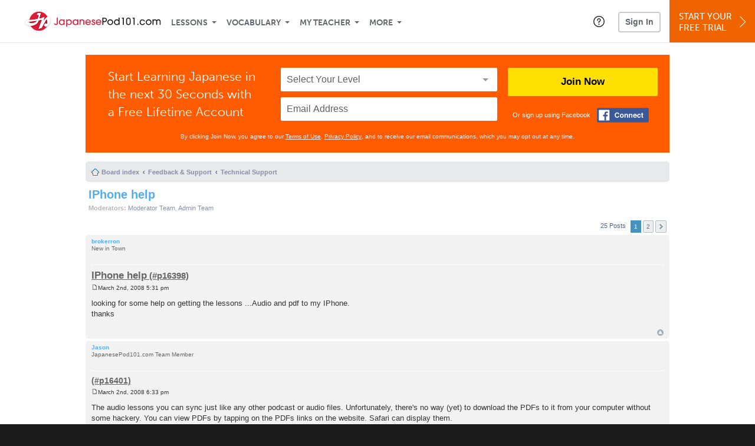

--- FILE ---
content_type: text/html; charset=UTF-8
request_url: https://www.japanesepod101.com/forum/viewtopic.php?p=16560
body_size: 15726
content:
<!DOCTYPE html>
<html lang="en" class="responsive-b" data-font-id="vha2lmb">
<head>
    <meta charset="utf-8">
<!-- Google Tag Manager -->
<script>    window.dataLayer = window.dataLayer || [];
    
(function(w,d,s,l,i){w[l]=w[l]||[];w[l].push({'gtm.start':
new Date().getTime(),event:'gtm.js'});var f=d.getElementsByTagName(s)[0],
j=d.createElement(s),dl=l!='dataLayer'?'&l='+l:'';j.async=true;j.src=
'https://www.googletagmanager.com/gtm.js?id='+i+dl;f.parentNode.insertBefore(j,f);
})(window,document,'script','dataLayer','GTM-TZWV3FR');
    </script>
<!-- End Google Tag Manager -->
    <title>Learn Japanese Forum - IPhone help</title>
            <meta name="viewport" content="width=device-width, initial-scale=1, maximum-scale=1">
        <meta name="title" content="Learn Japanese Forum - IPhone help" />
    <meta name="keywords" content="learn Japanese, study Japanese, speak Japanese, Japanese language, Japanese culture, read Japanese, write Japanese, Japan travel, Japanese podcasts" />
    <meta name="description" content="The fastest, easiest, and most fun way to learn Japanese and Japanese culture. Start speaking Japanese in minutes with audio and video lessons, audio dictionary, and learning community!" />
    <meta http-equiv="Content-Language" content="en">
            <meta name="apple-itunes-app" content="app-id=668386019"/>
    	<meta property="fb:app_id" content="3123482371">
	<meta property="og:title" content="Learn Japanese Forum - IPhone help">
	<meta property="og:image" content="https://cdn.innovativelanguage.com/sns/thumbnail/site/thumb_fb_japanese.png">
	<meta property="og:description" content="The fastest, easiest, and most fun way to learn Japanese and Japanese culture. Start speaking Japanese in minutes with audio and video lessons, audio dictionary, and learning community!">
	<meta property="og:site_name" content="JapanesePod101">
	<meta name="twitter:title" content="Learn Japanese Forum - IPhone help">
	<meta name="twitter:description" content="The fastest, easiest, and most fun way to learn Japanese and Japanese culture. Start speaking Japanese in minutes with audio and video lessons, audio dictionary, and learning community!">
	<meta name="twitter:image" content="https://cdn.innovativelanguage.com/sns/thumbnail/site/thumb_fb_japanese.png">
	<meta name="twitter:card" content="summary_large_image">
	<meta name="twitter:site" content="@JapanesePod101">
	<meta name="twitter:creator" content="@JapanesePod101">
    <link rel="SHORTCUT ICON" href="/static/images/japanesepod101/favicon.ico"/>
    <link rel="image_src" href="https://www.japanesepod101.com/static/images/japanesepod101/itunes_logo.jpg" />
    <link rel="stylesheet" href="https://use.typekit.net/vcc4rmc.css"/>
    <link rel="canonical" href="https://www.japanesepod101.com/forum/viewtopic.php?t=2724"/>    <script src="/static/js/jquery-1.12.4.min.js"></script>
    <script src="/static/js/jquery-migrate-1.4.1.min.js"></script>
    
<script type="text/javascript">
function trackEvent(args, isAsynchronous) {
  jQuery.ajax({
    type: 'POST',
    async: (isAsynchronous!=undefined)?(isAsynchronous):(true),
    url: '/event_tracking.php',
    data: jQuery.extend({
      member_id: '0', 
        category: '_trackEvent', 
        action: '', 
        opt_label: '', 
        opt_value: ''
    }, args),
    success: function(msg) { /* do nothing */ }
  });
}
</script>    <script type="text/javascript">
        window.IllFormbricks = null;
    </script>
<script src="/static/js/compiled/common.f4d04251693b1b925e57790448283db8.illv.min.js" type="text/javascript"></script>
<link href="/static/compass/css/common-2021/responsive.7c143d6fe9f043f4b225047750b265e3.illv.css" rel="Stylesheet" type="text/css"/>
<link href="/static/css/forum_ro/print.css" rel="Stylesheet" type="text/css"/>
<link href="/static/css/forum_ro/common.css" rel="Stylesheet" type="text/css"/>
<link href="/static/css/forum_ro/links.css" rel="Stylesheet" type="text/css"/>
<link href="/static/css/forum_ro/content.css" rel="Stylesheet" type="text/css"/>
<link href="/static/css/forum_ro/buttons.css" rel="Stylesheet" type="text/css"/>
<link href="/static/css/forum_ro/forms.css" rel="Stylesheet" type="text/css"/>
<link href="/static/css/forum_ro/colours.css" rel="Stylesheet" type="text/css"/>
<link href="/static/css/forum_ro/imageset.css" rel="Stylesheet" type="text/css"/>
<link href="/static/css/forum_ro/responsive.css" rel="Stylesheet" type="text/css"/>
<link href="/static/compass/css/pages/forum.d0cccf607461c32c9ad34cd137d33dc9.illv.css" rel="Stylesheet" type="text/css"/>
<link href="/static/compass/css/common-2021/japanesepod101.88f7ae3183593674f7adc5f5ebe5a7a6.illv.css" rel="Stylesheet" type="text/css"/>
    <script type="text/javascript">
        var li = false;
        var hb = false;
        var hp = false;
    </script>
    </head>
    <body class="responsive-b">
<a href="/honeypot-do-not-follow"
   rel="nofollow"
   style="display: none"
   aria-disabled="true"
   aria-hidden="true"
>Hallo, Pooh, you're just in time for a little smackerel of something</a>
    <span id="zendesk" data-zendesk-config="{&quot;language&quot;:&quot;japanese&quot;,&quot;color&quot;:&quot;#C8102E&quot;,&quot;site_url&quot;:&quot;japanesepod101.com&quot;,&quot;placeholders&quot;:{&quot;site-url&quot;:&quot;japanesepod101.com&quot;,&quot;site-name&quot;:&quot;JapanesePod101&quot;,&quot;language&quot;:&quot;Japanese&quot;,&quot;language-language&quot;:&quot;Japanese&quot;,&quot;language-your&quot;:&quot;Japanese&quot;,&quot;language-the&quot;:&quot;Japanese&quot;,&quot;language-a&quot;:&quot;Japanese&quot;,&quot;language-blank&quot;:&quot;Japanese&quot;,&quot;video-lgc1&quot;:&quot;\u003Cdiv class=\u0022embed-container\u0022\u003E\u003Ciframe src=\u0022\/\/www.youtube-nocookie.com\/embed\/IpoAN1JJd6Y\u0022 width=\u0022560\u0022 height=\u0022315\u0022 frameborder=\u00220\u0022 allowfullscreen=\u0022\u0022\u003E\u003C\/iframe\u003E\u003C\/div\u003E&quot;,&quot;video-lgc2&quot;:&quot;\u003Cdiv class=\u0022embed-container\u0022\u003E\u003Ciframe src=\u0022\/\/www.youtube-nocookie.com\/embed\/1MTwstOxh2U\u0022 width=\u0022560\u0022 height=\u0022315\u0022 frameborder=\u00220\u0022 allowfullscreen=\u0022\u0022\u003E\u003C\/iframe\u003E\u003C\/div\u003E&quot;}}"></span>
            <script src="https://static.zdassets.com/ekr/snippet.js?key=web_widget/innovativelanguage.zendesk.com" defer
                id="ze-snippet"></script>
        <script defer>
            window.zESettings = {
                answerBot: {
                    suppress: true
                }
            };
        </script>
            <script defer type="text/javascript" src="/static/js/dist/zendesk/zendesk.12a411b82d66488545273bbb65f934f2.illv.min.js"></script>
    <!-- Google Tag Manager (noscript) -->
<noscript><iframe src="https://www.googletagmanager.com/ns.html?id=GTM-TZWV3FR"
height="0" width="0" style="display:none;visibility:hidden"></iframe></noscript>
<!-- End Google Tag Manager (noscript) --><div id="fb-root"></div>
<script>(function(d, s, id) {
        var js, fjs = d.getElementsByTagName(s)[0];
        if (d.getElementById(id)) return;
        js = d.createElement(s); js.id = id;
        js.src = "//connect.facebook.net/en_US/sdk.js#xfbml=1&version=v2.3&appId=3123482371";
        fjs.parentNode.insertBefore(js, fjs);
    }(document, 'script', 'facebook-jssdk'));</script><div onclick="jQuery('.overlay_gray').hide();" class="overlay_gray" style="display: none;"></div>
<div onclick="jQuery('.overlay').hide();" onmouseover="jQuery('.overlay').hide();" class="overlay" style="display: none;"></div>
<div class="dashbar-a ">
    <div>
        <div class="dashbar-a__grid-top">
            <div class="dashbar-a__cell-a">
                <a class="dashbar-a__block--logo" tabindex="0" href="/">
                    <img src="/static/images/japanesepod101/header/japanesepod101-logo.svg" style="height: 40px;" alt="Home">
                </a>
            </div>
            <div class="dashbar-a__cell-b">                <span role="application">
                <div class="dashbar-a__block--nav-item js-dashbar-a-nav js-dashbar-a-block-lessons">
                    <a class="dashbar-a__nav-item dashbar-a__nav-item-dropdown js-dashbar-a-lessons js-dashbar-a-tabindex" aria-haspopup="true" aria-label="Lessons" tabindex="0">Lessons</a>
                    <div class="dashbar-a__block--dashbar dashbar-lessons js-dashbar-a-nav-item">
                            <div class="dashbar-a__grid">
                                <div class="dashbar-a__cell-e--3">
                                    <div>
                                        <span class="dashbar-a__nav-item--sub ill-ease-color"><a href="/lesson-library">Lesson Library</a></span>
                                        <span class="dashbar-a__nav-item--sub ill-ease-color"><a href="/newest-lessons">Newest Lessons</a></span>
                                        <span class="dashbar-a__nav-item--sub ill-ease-color">
                                                                                            <a href="/favorite-lessons">Favorite Lessons</a>
                                                                                    </span>
                                    </div>
                                </div>
                                <div class="dashbar-a__cell-e--4">
                                    <div>
                                        <div class="dashbar-a__label--next-lesson">Your Next Lesson</div>
                                        <div class="dashbar-a__separator"></div>
                                        <div>
                                            <div class="dashbar-a__cell-e--5">
                                                <img class="js-dashbar-lesson-img" src="https://cdn.innovativelanguage.com/japanesepod101/static/images/lessons/98/1344/1344_98.jpg" alt="">
                                            </div>
                                            <div class="dashbar-a__cell-e--6">
                                                <a  href="/lesson/absolute-beginner-1-say-hello-in-japanese-no-matter-what-the-time-of-day" class="js-dashbar-lesson-href js-dashbar-lesson-title dashbar-a__label--lesson-title ill-ease-color" aria-label="Lesson Title">Say Hello in Japanese No Matter What the Time of Day</a>
                                                <div  class="dashbar-a__label--season-title js-dashbar-season-title">Absolute Beginner Season 1</div>
                                                <div  class="dashbar-a__label--focus-statement js-dashbar-focus-statement">Learn how to greet someone both formally and informally </div>
                                                <div class="dashbar-a__label--add-new-path js-dashbar-add-new-path" style="display:none;">Congratulations! You've finished everything on your pathway.
                                                    <a href="/lesson-library">Add a new path?</a>
                                                </div>
                                                <div class="dashbar-a__button--study-now">
                                                    <a  class="r101-button--h40-r4 js-dashbar-lesson-href" href="/lesson/absolute-beginner-1-say-hello-in-japanese-no-matter-what-the-time-of-day">Study now</a>
                                                </div>
                                            </div>
                                        </div>
                                    </div>
                                </div>
                            </div>
                    </div>
                </div><div class="dashbar-a__block--nav-item js-dashbar-a-nav">
                    <a class="dashbar-a__nav-item dashbar-a__nav-item-dropdown js-dashbar-a-tabindex" aria-haspopup="true" aria-label="Vocabulary" tabindex="0">Vocabulary</a>
                    <div class="dashbar-a__block--dashbar js-dashbar-a-nav-item">
                            <div class="dashbar-a__grid">
                                <div class="dashbar-a__cell-e--1">
                                    <div>
                                        <span class="dashbar-a__nav-item--sub ill-ease-color">
                                                                                            <a href="/learningcenter/flashcards/flashcards">Flashcards</a>
                                                                                    </span>
                                        <span class="dashbar-a__nav-item--sub ill-ease-color"><a href="/japanese-vocabulary-lists">Vocabulary Lists<span class="dashbar-a__free">Free</span></a></span>
                                        <span class="dashbar-a__nav-item--sub ill-ease-color">
                                                                                            <a href="/learningcenter/account/wordbank">Word Bank</a>
                                                                                    </span>
                                                                                <span class="dashbar-a__nav-item--sub ill-ease-color"><a href="/japanese-phrases/">Word of the Day<span class="dashbar-a__free">Free</span></a></span>
                                                                            </div>
                                </div>
                                <div class="dashbar-a__cell-e--2">
                                    <div>
                                        <span class="dashbar-a__nav-item--sub ill-ease-color"><a href="/japanese-dictionary/">Japanese Dictionary<span class="dashbar-a__free">Free</span></a></span>
                                        <span class="dashbar-a__nav-item--sub ill-ease-color"><a href="/japanese-word-lists/?coreX=100">100 Most Common Words<span class="dashbar-a__free">Free</span></a></span>
                                        <span class="dashbar-a__nav-item--sub ill-ease-color">
                                                                                            <a href="/japanese-word-lists/?coreX=2000">2000 Most Common Words</a>
                                                                                    </span>
                                        <span class="dashbar-a__nav-item--sub ill-ease-color"><a href="/key-japanese-phrases/">Japanese Key Phrases<span class="dashbar-a__free">Free</span></a></span>
                                    </div>
                                </div>
                            </div>
                    </div>
                </div><div class="dashbar-a__block--nav-item js-dashbar-a-nav">
                    <a class="dashbar-a__nav-item dashbar-a__nav-item-dropdown js-dashbar-a-tabindex" aria-haspopup="true" aria-label="My Teacher" tabindex="0">My Teacher</a>
                    <div class="dashbar-a__block--dashbar js-dashbar-a-nav-item">
                            <div class="dashbar-a__grid my-teacher">
                                        <span class="dashbar-a__nav-item--sub ill-ease-color"><a href="/myteacher">My Teacher Messenger</a></span>
                                                                                                                            <span class="dashbar-a__nav-item--sub ill-ease-color">
                                                <a href="/live-private-classes" tabindex="-1">Live Private Classes</a>
                                            </span>
                                                                                                                            <span class="dashbar-a__nav-item--sub ill-ease-color">
                                                <a href="/live-group-classes" tabindex="-1">Live Group Classes</a>
                                            </span>
                                                                                                                                                        <span class="dashbar-a__nav-item--sub ill-ease-color"><a href="/myteacher">My Assessment Test</a></span>
                                <span class="dashbar-a__nav-item--sub ill-ease-color"><a href="/member/statistics.php" tabindex="-1">My Report</a></span>
                            </div>
                    </div>
                </div><div class="dashbar-a__block--nav-item js-dashbar-a-nav">
                    <a class="dashbar-a__nav-item dashbar-a__nav-item-dropdown js-dashbar-a-tabindex" aria-haspopup="true" aria-label="Extras" tabindex="0">More</a>
                    <div class="dashbar-a__block--dashbar dashbar-dots js-dashbar-a-nav-item">
                            <div class="dashbar-a__grid">
                                <div class="dashbar-a__cell-e--1">
                                    <div>
                                        <span class="dashbar-a__nav-item--sub ill-ease-color"><a href="/japanese-resources/">Japanese Resources</a></span>
                                        <span class="dashbar-a__nav-item--sub ill-ease-color"><a href="/app/">Mobile App</a></span>
                                                                                        <span class="dashbar-a__nav-item--sub ill-ease-color">
                                                                                                            <a href="/japanese-grammar/">Grammar Bank</a>
                                                                                                    </span>
                                                                                                                                                                    <span class="dashbar-a__nav-item--sub ill-ease-color">
                                                                                            <a href="/learningcenter/account/kanjibank">Kanji Bank</a>
                                                                                    </span>
                                        <span class="dashbar-a__nav-item--sub ill-ease-color">
                                                                                            <a href="/kanji-dictionary/">Kanji Dictionary</a>
                                                                                    </span>
                                                                            </div>
                                </div>
                                <div class="dashbar-a__cell-narrow">
                                    <div>
                                        <span class="dashbar-a__nav-item--sub ill-ease-color">
                                                                                            <a href="/learningcenter/account/notes">My Notes</a>
                                                                                    </span>
                                        <span class="dashbar-a__nav-item--sub ill-ease-color"><a href="/learningcenter/account/myfeed">My Feed</a></span>
                                                                                <span class="dashbar-a__nav-item--sub ill-ease-color"><a href="https://www.japanesepod101.com/blog">Blog</a></span>
                                                                                <span data-lang="japanese" class="dashbar-a__nav-item--sub ill-ease-color">
                                            <a href="https://support.innovativelanguage.com/hc/en-us?language=japanese">Help Center</a>
                                        </span>
                                    </div>
                                </div>
                            </div>
                    </div>
                </div></span>            </div>
                            <div class="dashbar-a__block--nav-item dashbar-a__block--nav-item-help-center dashbar-a__block--nav-item-help-center-r0">
                    <div class="r101-help-center-button__wrapper">
    <a class="r101-help-center-button__link js-show-zendesk-sidebar" tabindex="0" role="button">
        <span class="r101-help-center-button__icon"></span>
    </a>
</div>
                </div>
            
            <div class="dashbar-a__cell-c">
                                    <button class="dashbar-a__block--sign-in-button r101-sign-in--a__button r101-sign-in--a__button--dashboard js-show-sign-in-form" aria-expanded="false" aria-haspopup="true">Sign In</button>
                    <script type="text/template" class="js-login-modal-template" data-captcha="1">
    <div class="js-sign-in--a__form">
    <div class="r101-sign-in--a__wrapper r101-sign-in--a__modal">
        <div class="r101-sign-in--a__modal-dialog">
            <div class="r101-sign-in--a__modal-top">
                <div class="r101-sign-in--a__modal-image japanesepod101"></div>
                <button type="button" aria-label="Close" class="r101-sign-in--a__modal-close js-sign-in--a__modal-close"></button>
            </div>
            <div class="r101-sign-in--a__modal-content">
                <div class="r101-sign-in--a__block js-sign-in--a__block-sign-in show">
                    <div class="r101-sign-in--a__block-title">Sign In</div>
                                            <div class="r101-sign-in--a__third-party-box">
                                                            <a href="/?ill_google_connect=1&signup_source=viewtopic.php_google" class="r101-sign-in--a__google-button" title="Sign In With Google">
                                    <span class="r101-sign-in--a__google-icon"></span>
                                    <span class="r101-sign-in--a__google-text">Continue with Google</span>
                                </a>
                                                                                                                    <a href="/?ill_facebook_connect=1&signup_source=viewtopic.php_facebook" class="r101-sign-in--a__facebook-button" title="Sign In With Facebook">
                                    <span class="r101-sign-in--a__facebook-icon"></span>
                                    <span class="r101-sign-in--a__facebook-text">Continue with Facebook</span>
                                </a>
                                                        <span class="r101-sign-in--a__divider"></span>
                        </div>
                                        <div class="r101-sign-in--a__block-error js-sign-in--a__sign-in-error-block hide">
                        <div class="r101-sign-in--a__block-error-title">Login Attempt Unsuccessful</div>
                        <div class="js-sign-in--a__sign-in-error-content"></div>
                    </div>
                    <form class="r101-sign-in--a__form js-sign-in-form"
                          method="post"
                          action="/sign-in?amember_redirect_url=%2Fforum%2Fviewtopic.php%3Fp%3D16560"
                                                    name="signin">
                        <input type="hidden" name="is_modal" value="1" />
                        <input type="hidden" name="timezoneName" value="">
                        <div class="r101-sign-in--a__form-item">
                            <label for="r101-sign-in-login" class="r101-sign-in--a__form-label">Username or Email Address</label>
                            <input class="r101-sign-in--a__form-input js-sign-in-email-input" type="text" name="amember_login" value="" autocapitalize="off" id="r101-sign-in-login" placeholder="Enter your Username or Email Address" autocomplete="username">
                            <p class="r101-sign-in--a__form-error-field" role="alert">This field is required</p>
                        </div>
                        <div class="r101-sign-in--a__form-item r101-sign-in--a__form-item-password">
                            <label for="r101-sign-in-password" class="r101-sign-in--a__form-label">Password</label>
                            <input class="r101-sign-in--a__form-input js-sign-in-password-input" type="password" name="amember_pass" value="" id="r101-sign-in-password" placeholder="Enter your password" autocomplete="current-password">
                            <button class="r101-sign-in--a__form-show js-toggle-password-visibility" type="button" aria-label="Show password" aria-pressed="false"></button>
                            <p class="r101-sign-in--a__form-error-field" role="alert">This field is required</p>
                        </div>
                        <div class="r101-sign-in--a__form-action">
                            <div class="r101-sign-in--a__form-checkbox-wrap">
                                <input type="checkbox" name="remember_login" id="r101-sign-in-remember-me" value="Y"><label for="r101-sign-in-remember-me">Remember me</label>
                            </div>
                            <div class="r101-sign-in--a__form-btn-wrap">
                                <div class="js-sign-in-context-recaptcha"></div>
                                <button class="r101-sign-in--a__form-btn js-ln-sign-in-button" type="submit" disabled>Sign In</button>
                                <button class="r101-sign-in--a__form-link js-show-reset-password-form" type="button">Reset Password</button>
                            </div>
                            <div class="r101-sign-in--a__form-sign-up">
                                <span>Don’t have an account? </span>
                                <button class="r101-sign-in--a__form-link js-show-sign-up-form" type="button"> Sign Up</button>
                            </div>
                        </div>
                    </form>
                </div>
                <div class="r101-sign-in--a__block r101-sign-in--a__block--reset js-sign-in--a__block-reset hide">
                    <div class="r101-sign-in--a__block-title">Reset Password</div>
                    <div class="r101-sign-in--a__block-text">Need to reset your password? No problem! Enter the email address you used to sign up with and we'll email you a password reset link.</div>
                    <form name="sendpass"
                          class="r101-sign-in--a__form js-reset-password-form"
                          method="post"
                          data-sitekey="6LfWff8UAAAAAKxlErR5YZwotldpj1hwO7KkZ-Lg"                          action="/reset-password?amember_redirect_url=%2Fforum%2Fviewtopic.php%3Fp%3D16560">
                        <input type="hidden" name="is_modal" value="1" />
                        <div class="r101-sign-in--a__form-item">
                            <label for="r101-sign-in-rp-email" class="r101-sign-in--a__form-label">Email Address</label>
                            <input type="email" class="r101-sign-in--a__form-input js-reset-password-input" name="login" id="r101-sign-in-rp-email" value="" aria-required="true" placeholder="Enter your email address">
                            <p class="r101-sign-in--a__form-error-field" role="alert">Please enter a valid email address</p>
                        </div>
                        <div class="r101-sign-in--a__form-action">
                            <div class="r101-sign-in--a__form-btn-wrap">
                                <div class="js-reset-password-context-recaptcha"></div>
                                <button class="r101-sign-in--a__form-btn js-reset-password-button" type="submit" disabled>Reset My Password</button>
                                <button class="r101-sign-in--a__form-link js-show-sign-in-form" type="button">Go To Sign In</button>
                            </div>
                        </div>
                    </form>
                </div>
                <div class="r101-sign-in--a__block r101-sign-in--a__block--sign-up js-sign-in--a__block-sign-up hide">
                    <div class="r101-sign-in--a__block-title">Get Started</div>
                    <div class="r101-sign-in--a__block-text">Sign up using your preferred method to start speaking Japanese in minutes</div>
                    <div class="r101-sign-in--a__third-party-box">
                                                    <a href="/?ill_google_connect=1&signup_source=viewtopic.php_google" class="r101-sign-in--a__google-button" title="Sign Up With Google">
                                <span class="r101-sign-in--a__google-icon"></span>
                                <span class="r101-sign-in--a__google-text">Sign up with Google</span>
                            </a>
                                                                        <a href="/?ill_facebook_connect=1&signup_source=viewtopic.php_facebook" class="r101-sign-in--a__facebook-button" title="Sign Up With Facebook">
                            <span class="r101-sign-in--a__facebook-icon"></span>
                            <span class="r101-sign-in--a__facebook-text">Sign up with Facebook</span>
                        </a>
                        <span class="r101-sign-in--a__divider"></span>
                    </div>
                    <form class="r101-sign-in--a__form js-sign-up-form"
                          name="signup"
                          method="post"
                          data-sitekey="6LfWff8UAAAAAKxlErR5YZwotldpj1hwO7KkZ-Lg"                          action="/?validate=true"
                    >
                        <input type="hidden" name="clickpath" value="|/forum/viewtopic.php?p=16560">
                        <input type="hidden" name="controlgroup" value="">
                        <input type="hidden" name="price_group" value="">
                        <input type="hidden" name="paysys_id" value="free">
                        <input type="hidden" name="do_payment" value="1">
                        <input type="hidden" name="signup_source" value="viewtopic.php">
                        <input type="hidden" name="login" value="_" maxlength="15">
                        <input type="hidden" name="signup_level_selected" value="">
                        <input type="hidden" name="signup_form" value="signup_home" />
                        <input type="hidden" name="amember_redirect_url" value="/forum/viewtopic.php?p=16560" />
                        <div class="r101-sign-in--a__block-error js-sign-up-error hide"></div>
                        <div class="r101-sign-in--a__form-item js-sign-up-email-item">
                            <label for="sign-up-email" class="r101-sign-in--a__form-label">Email Address</label>
                            <input type="email"
                                   name="email"
                                   id="sign-up-email"
                                   placeholder="Enter your email address"
                                   title="Enter your email address"
                                   class="r101-sign-in--a__form-input js-sign-up-email"
                                   value=""
                            >
                            <p class="r101-sign-in--a__form-error-field js-sign-up-email-error"></p>
                            <p class="r101-sign-in--a__form-error-field-gmail js-sign-up-email-error-gmail">
                                <b>Gmail users:</b> After signing up, check your spam folder for the activation email. <span class="js-sign-up-email-error-gmail-date"></span>
                            </p>
                        </div>
                        <div class="r101-sign-in--a__form-action">
                            <div class="r101-sign-in--a__form-btn-wrap">
                                <div class="js-sign-up-context-recaptcha"></div>
                                <button type="submit" class="r101-sign-in--a__form-btn js-sign-up-submit" disabled>Sign up with Email</button>
                            </div>
                            <div class="r101-sign-in--a__form-terms">
                                By continuing, you agree to our
                                <a href="#terms_of_use" class="r101-sign-in--a__form-link-terms js-terms-link">Terms of Use</a>,
                                <a href="#privacy_policy" class="r101-sign-in--a__form-link-terms js-privacy-link">Privacy Policy</a>,
                                and to receive our email communications, which you may opt out at any time.
                            </div>
                            <div class="r101-sign-in--a__form-sign-up">
                                <span>Already have an account? </span>
                                <button class="r101-sign-in--a__form-link js-show-sign-in-form" type="button"> Sign In</button>
                            </div>
                        </div>
                    </form>
                </div>
            </div>
        </div>
    </div>
</div>
</script>
                            </div>
                            <div class="dashbar-a__cell-d">
                    <div class="dashbar-a__block--free-trial">
                                                    <a href="/" class="dashbar-a__free-trial" aria-haspopup="false" tabindex="0">Start Your<br/>Free Trial<i class="dashbar-a__arrow--sign-up"></i></a>
                                            </div>
                </div>
                    </div>
    </div>
</div>


<div
    id="lockout_modal_container"
    data-language="Japanese"
    data-user="{&quot;guessedPremiumLevel&quot;:false,&quot;guessedBasicLevel&quot;:false,&quot;subscriptionBelowPremium&quot;:false}"
    data-signup-email-form-info="{&quot;signup_path&quot;:&quot;\/?validate=true&quot;,&quot;facebookLink&quot;:&quot;\/?ill_facebook_connect=1&quot;,&quot;googleLink&quot;:&quot;\/?ill_google_connect=1&quot;,&quot;clickpath&quot;:&quot;|\/forum\/viewtopic.php?p=16560&quot;,&quot;price_group&quot;:null,&quot;signup_source&quot;:&quot;lockout_modal&quot;,&quot;signup_level_selected&quot;:null,&quot;sitekey&quot;:&quot;6LfWff8UAAAAAKxlErR5YZwotldpj1hwO7KkZ-Lg&quot;,&quot;redirectUrl&quot;:&quot;?amember_redirect_url=%2Fforum%2Fviewtopic.php%3Fp%3D16560&quot;}"
></div>
<link rel="stylesheet" href="/static/compiled/lockout_modal/esbuild/client.LNQFGIQN.css" media="print" onload="this.media='all'"><script src="/static/compiled/lockout_modal/esbuild/client.QWV3H2PK.js" defer></script>
<div class="dashbar-r__header">
    <button class="dashbar-r__header--menu-button js-dashbar_r-open-menu" aria-label="Menu" aria-expanded="false" aria-haspopup="true" tabindex="0"></button>
    <div class="dashbar-r__header-logo">
        <a class="dashbar-r__header-logo--a" href="/" aria-label="Home">
            <img src="/static/images/japanesepod101/header/japanesepod101-logo.svg" role="img" class="dashbar-r__header-logo--img" alt="Home">
        </a>
    </div>
</div>

<div class="dashbar-r js-dashbar_r-wrap" lang="en">
    <div class="dashbar-r__overlay js-dashbar_r-overlay" aria-label="Close Menu" aria-expanded="true">
        <button class="dashbar-r__overlay--menu-button" aria-label="Close Menu"></button>
    </div>
    <div class="dashbar-r__menu js-dashbar_r-menu" role="navigation">
                    <div class="dashbar-r__profile">
                <div class="dashbar-r__profile-color japanese"></div>
                <button class="dashbard-r__profile--a dashbard-r__profile--a__left js-show-sign-in-form" aria-expanded="false" aria-haspopup="true">
                    <img src="/static/images/my_activity/icn_activity_user_placeholder.png" alt="" class="dashbard-r__profile-image">
                    <span class="dashboard-r__profile-info">
                        <span class="dashboard-r__profile-name">Welcome!</span>
                        <span class="dashboard-r__profile-link">Sign In</span>
                    </span>
                </button>
            </div>
            <div class="dashbar-r__fla">
                <a href="/" title="Start Your Free Trial" class="dashbar-r__fla--a" aria-label="Start Your Free Trial">
                    <img role="presentation" alt="Start Your Free Trial" src="/static/compass/images/ui/dashbar-r/icn_freeTrial.svg" class="dashbar-r__fla-image">
                    <span class="dashbar-r__fla-text">Start Your Free Trial</span>
                    <span class="dashbar-r__fla-arrow">&nbsp;</span>
                </a>
            </div>
                            <div class="dashbar-r__menu-slider js-dashbar_r-menu-slider">
            <div class="dashbar-r__level-a js-dashbar_r-level-a">
                                <button class="dashbar-r__item--branch js-dahbar_r-branch" data-branch="lessons" aria-label="Lessons Submenu">Lessons</button>
                <button class="dashbar-r__item--branch js-dahbar_r-branch" data-branch="vocabulary" aria-label="Vocabulary Submenu">Vocabulary</button>
                <button class="dashbar-r__item--branch js-dahbar_r-branch" data-branch="myteacher" aria-label="My Teacher Submenu">My Teacher</button>
                <button class="dashbar-r__item--branch js-dahbar_r-branch" data-branch="more" aria-label="Extras Submenu">More</button>
                                    <button class="dashbar-r__item--leaf-shaded js-show-sign-in-form" aria-expanded="false" aria-haspopup="true">Sign in</button>
                            </div>
            <div class="dashbar-r__level-b">
                <div class="dashbar-r__branch js-dashbar_r-branch-lessons">
                    <button class="dashbar-r__item--back js-dashbar_r-close-branch" aria-label="Leave Lessons Submenu">Lessons</button>
                    <a href="/lesson-library" class=" dashbar-r__item--leaf-b" aria-label="Lesson Library">Lesson Library</a>
                    <a href="/newest-lessons" class="dashbar-r__item--leaf-b" aria-label="Newest Lessons">Newest Lessons</a>
                                            <a href="/favorite-lessons" class="dashbar-r__item--leaf-b" aria-label="Favorite Lessons">Favorite Lessons</a>
                                    </div>
                <div class="dashbar-r__branch js-dashbar_r-branch-vocabulary">
                    <button class="dashbar-r__item--back js-dashbar_r-close-branch" aria-label="Leave Vocabulary Submenu">Vocabulary</button>
                                            <a href="/learningcenter/flashcards/flashcards" class="dashbar-r__item--leaf-b" aria-label="Flashcards">Flashcards</a>
                                        <a href="/japanese-vocabulary-lists/" class="dashbar-r__item--leaf-b" aria-label="Vocabulary Lists">Vocabulary Lists</a>
                                            <a href="/learningcenter/account/wordbank" class="dashbar-r__item--leaf-b" aria-label="wordbank">Word Bank</a>
                                                                <a href="/japanese-phrases/" class="dashbar-r__item--leaf-b" aria-label="Word of the Day">Word of the Day</a>
                                        <a href="/japanese-dictionary/" class="dashbar-r__item--leaf-b" aria-label="Japanese Dictionary">Japanese Dictionary</a>
                    <a href="/japanese-word-lists/?coreX=100" class="dashbar-r__item--leaf-b" aria-label="100 Most Common Words">100 Most Common Words</a>
                                            <a href="/japanese-word-lists/?coreX=2000" class="dashbar-r__item--leaf-b" aria-label="2000 Most Common Words">2000 Most Common Words</a>
                                        <a href="/key-japanese-phrases/" class="dashbar-r__item--leaf-b" aria-label="Japanese Key Phrases">Japanese Key Phrases</a>
                </div>
                <div class="dashbar-r__branch js-dashbar_r-branch-myteacher">
                    <button class="dashbar-r__item--back js-dashbar_r-close-branch" aria-label="Leave My Teacher Submenu">My Teacher</button>
                    <a href="/myteacher" class="dashbar-r__item--leaf-b" aria-label="My Teacher Messenger">My Teacher Messenger</a>
                                                                <a href="/live-private-classes" class="dashbar-r__item--leaf-b" aria-label="Live Private Classes"><span>Live Private Classes</span>
                                                                <a href="/live-group-classes" class="dashbar-r__item--leaf-b" aria-label="Live Group Classes"><span>Live Group Classes</span>
                                                                                <a href="/myteacher" class="dashbar-r__item--leaf-b" aria-label="My Assessment Test">My Assessment Test</a>
                    <a href="/member/statistics.php" class="dashbar-r__item--leaf-b" aria-label="My Report">My Report</a>
                </div>
                <div class="dashbar-r__branch js-dashbar_r-branch-more">
                    <button class="dashbar-r__item--back js-dashbar_r-close-branch" aria-label="Leave Extras Submenu">More</button>
                    <a href="/japanese-resources/" class="dashbar-r__item--leaf-b" aria-label="Japanese Resources">Japanese Resources</a>
                    <a href="/app/" class="dashbar-r__item--leaf-b" aria-label="Mobile Apps">Mobile App</a>
                                                                        <a href="/japanese-grammar/" class="dashbar-r__item--leaf-b" aria-label="Grammar Bank">Grammar Bank</a>
                                                                                                <a href="/learningcenter/account/kanjibank" class="dashbar-r__item--leaf-b" aria-label="Kanji Bank">Kanji Bank</a>
                            <a href="/kanji-dictionary/" class="dashbar-r__item--leaf-b" aria-label="Kanji Dictionary">Kanji Dictionary</a>
                                                                                        <a href="/learningcenter/account/notes" class="dashbar-r__item--leaf-b" aria-label="My Notes">My Notes</a>
                                        <a href="/learningcenter/account/myfeed" class="dashbar-r__item--leaf-b" aria-label="My Feed">My Feed</a>
                                            <a href="https://www.japanesepod101.com/blog" class="dashbar-r__item--leaf-b" aria-label="Blog">Blog</a>
                                        <a href="https://support.innovativelanguage.com/hc/en-us?language=japanese" class="dashbar-r__item--leaf-b" aria-label="Help Center">Help Center</a>
                </div>
            </div>
        </div>
    </div>
</div>
<div class="r101-wrapper--white forum-page-wrapper">
    <div class="r101-container--980">
    <div id="wrap">
<div class="r101-fla--a js-fla">
    <form name="signup" method="post" action="/?validate=true">
        <div class="r101-fla--a__grid">
            <div class="r101-fla--a__cell--g">
                <p>Start Learning Japanese in the next 30 Seconds with<br/> a Free Lifetime Account</p>
            </div>
            <div class="r101-fla--a__cell--h">
                <div class="r101-fla__select">
                    <select name="signup_level_selected" required>
                        <option value="" disabled selected>Select Your Level</option>
                        <option value="Absolute Beginner">Absolute Beginner</option>
                        <option value="Beginner">Beginner</option>
                        <option value="Intermediate">Intermediate</option>
                        <option value="Upper Intermediate">Upper Intermediate</option>
                        <option value="Advanced">Advanced</option>
                    </select>
                </div>
                <input type="email" name="email" required placeholder="Email Address" value="">
            </div>
            <div class="r101-fla--a__cell--i">
                <button type="submit">Join Now</button>
                <div class="r101-fla--a__grid">
                    <div class="r101-fla--a__cell--j">
                        <span>Or sign up using Facebook</span>
                    </div>
                    <div class="r101-fla--a__cell--k">
                        <a href="/?ill_facebook_connect=1&amp;signup_source=forum" class="r101-fla--a__fb" aria-label="Connect with Facebook"></a>
                    </div>
                </div>
            </div>
            <div class="r101-fla--a__consent">By clicking Join Now, you agree to our
                <a rel="nofollow" href="#terms_of_use" class="js-terms-link">Terms of Use</a>,
                <a rel="nofollow" href="#privacy_policy" class="js-privacy-link">Privacy Policy</a>,
                and to receive our email communications, which you may opt out at any time.</div>
        </div>
        <input type="hidden" name="clickpath" value="|/forum/viewtopic.php?p=16560" />
        <input type="hidden" name="price_group" value="" />
        <input type="hidden" name="product_id" value="1" />
        <input type="hidden" name="pasys_id" value="free" />
        <input type="hidden" name="controlgroup" value="" />
        <input type="hidden" name="do_payment" value="1" />
        <input type="hidden" name="signup_source" value="forum" />
        <input type="hidden" name="signup_form" value="fla_a" />
    </form>
</div>
	<a id="top" class="anchor" accesskey="t"></a>
	<div id="page-header">
		<div class="headerbar">			<div class="inner">
                <div id="site-description">
                    <a id="logo" class="logo" href="/forum/index.php" title="Index page"><span class="imageset site_logo"></span></a>
                    <h1>Learn Japanese - JapanesePod101.com</h1>
                    <p></p>
                    <p class="skiplink"><a href="#start_here">Skip to content</a></p>
                </div>
			</div>
		</div>
        <div class="navbar" role="navigation">
            <div class="inner">
                <ul id="nav-breadcrumbs" class="linklist" role="menubar">
                    <li class="small-icon icon-home breadcrumbs">
                        <span class="crumb"><a href="/forum" accesskey="h" data-navbar-reference="index">Board index</a></span>
                                                <span class="crumb"><a href="/forum/viewforum.php?f=30" data-forum-id="30">Feedback & Support</a></span>
                                                <span class="crumb"><a href="/forum/viewforum.php?f=5" data-forum-id="5">Technical Support</a></span>
                                            </li>
                </ul>
            </div>
        </div>
	</div>
	<a id="start_here" class="anchor"></a>
	<div id="page-body">
<h2 class="topic-title"><a href="/forum/viewtopic.php?f=5&amp;t=2724">IPhone help</a></h2>
<div class="hidden">Can't get the new lesson to play? Having troubles downloading the supplemental material? Post your technical questions here, and we'll help you out.<br /></div>
<p>
	<span class="moderator"><strong>Moderators:</strong> <span style="color: #888FA4;">Moderator Team</span>, <span style="color: #888FA4;">Admin Team</span></span>
</p>

<div class="action-bar top">
			<div class="pagination">
            25 Posts			<ul class="pages">
		<li class="active"><span class="active">1</span></li>
			<li><a href="/forum/viewtopic.php?f=5&amp;t=2724&amp;start=15" role="button">2</a></li>
			<li class="next"><a href="/forum/viewtopic.php?f=5&amp;t=2724&amp;start=15" rel="next" role="button">Next</a></li>
	</ul>
		</div>
	</div>


    
	<div id="p16398" class="post has-profile bg2>">
		<div class="inner">

		<dl class="postprofile" id="profile16398">
			<dt class="has-profile-rank no-avatar">
				<div class="avatar-container">
				</div>
				<strong><span class="username" style="color: #55ACED;">brokerron</span></strong>
			</dt>

			<dd class="profile-rank">New in Town</dd>
		<dd class="profile-posts"><strong>Posts:</strong> 2</dd>		<dd class="profile-joined"><strong>Joined:</strong> October 19th, 2007 10:24 am</dd>
		</dl>

		<div class="postbody">

			<div id="post_content16398">

			<h3 class="first"><a href="#p16398">IPhone help</a></h3>

			<p class="author"><a href="/forum/viewtopic.php?p=16398#p16398"><span class="imageset icon_post_target" title="Post">Post</span></a><span class="responsive-hide">by <strong><span class="username" style="color: #55ACED;">brokerron</span></strong> &raquo; </span>March 2nd, 2008 5:31 pm </p>

			<div class="content">looking for some help on getting the lessons ...Audio and  pdf  to my IPhone.
<br />thanks</div>

			
			
			</div>

		</div>

		<div class="back2top"><a href="#wrap" class="top" title="Top">Top</a></div>

		</div>
	</div>
    	<hr class="divider" />
    
	<div id="p16401" class="post has-profile bg1>">
		<div class="inner">

		<dl class="postprofile" id="profile16401">
			<dt class="has-profile-rank no-avatar">
				<div class="avatar-container">
				</div>
				<strong><span class="username" style="color: #55ACED;">Jason</span></strong>
			</dt>

			<dd class="profile-rank">JapanesePod101.com Team Member</dd>
		<dd class="profile-posts"><strong>Posts:</strong> 969</dd>		<dd class="profile-joined"><strong>Joined:</strong> April 22nd, 2006 1:38 pm</dd>
		</dl>

		<div class="postbody">

			<div id="post_content16401">

			<h3 ><a href="#p16401"></a></h3>

			<p class="author"><a href="/forum/viewtopic.php?p=16401#p16401"><span class="imageset icon_post_target" title="Post">Post</span></a><span class="responsive-hide">by <strong><span class="username" style="color: #55ACED;">Jason</span></strong> &raquo; </span>March 2nd, 2008 6:33 pm </p>

			<div class="content">The audio lessons you can sync just like any other podcast or audio files. Unfortunately, there's no way (yet) to download the PDFs to it from your computer without some hackery. You can view PDFs by tapping on the PDFs links on the website. Safari can display them.</div>

			
			<div id="sig16401" class="signature">Jason
<br />Manager of Mobile &amp; Mac Applications</div>
			</div>

		</div>

		<div class="back2top"><a href="#wrap" class="top" title="Top">Top</a></div>

		</div>
	</div>
    	<hr class="divider" />
        <div class="r101-forum-banner">
        <div class="coded-site-banner part6">
    <a href="https://www.japanesepod101.com/challenge?src=banner" target="_blank" class="js-banner-click-handler coded-site-banner-desktop" >
        <div class="coded-site-banner-desktop__offer-container">
            <div class="coded-site-banner-desktop__text-offer">
                GET
                <span class="coded-site-banner-desktop__text-percent">45%</span>
                OFF
            </div>
                            <div class="coded-site-banner-desktop__plan-container">
                    <div class="coded-site-banner-desktop__text-plan"><b>PREMIUM &amp; PREMIUM <em>PLUS</em></b><br>SALE ENDS JAN. 16<sup>TH</sup>, 2026</div>
                </div>
                    </div>
        <div class="coded-site-banner-desktop__cta-container">
            <div class="coded-site-banner-desktop__cta-button">
                CLICK<br>HERE
                <div class="coded-site-banner-desktop__hand-cursor"></div>
            </div>
        </div>
    </a>
    <a href="https://www.japanesepod101.com/challenge?src=mbanner" target="_blank" class="js-banner-click-handler coded-site-banner-mobile" >
        <div class="coded-site-banner-mobile__frame-1">
            <div class="coded-site-banner-mobile__text-offer">GET 45% OFF</div>
            <div class="coded-site-banner-mobile__text-plan">PREMIUM &amp; PREMIUM <em>PLUS</em></div>
        </div>
                    <div class="coded-site-banner-mobile__frame-2">
                <div class="coded-site-banner-mobile__text-sale"></div>
                <div class="coded-site-banner-mobile__text-date">ENDS JAN. 16<sup>TH</sup>, 2026</div>
            </div>
                <div class="coded-site-banner-mobile__frame-3">
            <div class="coded-site-banner-mobile__cta-button">
                <div class="coded-site-banner-mobile__text-button-top">TAP HERE TO</div>
                <div class="coded-site-banner-mobile__text-button-bottom">GET 45% OFF</div>
            </div>
        </div>
    </a>
</div>
<link rel="stylesheet" href="https://use.typekit.net/vcc4rmc.css">
<link rel="stylesheet" href="https://www.japanesepod101.com/static/compass/css/ui/coded-banner/site/challenge.b542f74272f237c181ee4f0010098815.illv.css">
    </div>
    
	<div id="p16404" class="post has-profile bg2>">
		<div class="inner">

		<dl class="postprofile" id="profile16404">
			<dt class="has-profile-rank no-avatar">
				<div class="avatar-container">
				</div>
				<strong><span class="username" style="color: #55ACED;">プチクレア</span></strong>
			</dt>

			<dd class="profile-rank">Established Presence</dd>
		<dd class="profile-posts"><strong>Posts:</strong> 95</dd>		<dd class="profile-joined"><strong>Joined:</strong> January 9th, 2008 7:09 pm</dd>
		</dl>

		<div class="postbody">

			<div id="post_content16404">

			<h3 ><a href="#p16404"></a></h3>

			<p class="author"><a href="/forum/viewtopic.php?p=16404#p16404"><span class="imageset icon_post_target" title="Post">Post</span></a><span class="responsive-hide">by <strong><span class="username" style="color: #55ACED;">プチクレア</span></strong> &raquo; </span>March 2nd, 2008 6:39 pm </p>

			<div class="content">If you want the lessons (audio and video) on your iPhone, you should just download them as any other music file (through iTunes). You can also subscribe to a webapp called PodCaster (check the Apple web application page) that acts as a proxy iTunes and collects the podcasts for you. However, at this point it doesn't support the premium feed (and it might not support the basic feed either), as it requires password identifcation. But since the good thing about the iPhone is its web-surfing ability, I mostly use mine to access the site and listen from there.
<br />
<br />At this point, and if you have a &quot;normal&quot;, non-jailbroken iPhone, that's also the best way to access the pdfs (if your iPhone is jailbroken, that's another matter...). Another possibility is sending yourself the pdfs as joined files in Mail, and opening them from there. Most PDFs work, but you might have trouble reading the older ones because of the Adobe encoding (it seems the iPhone/Ipod Touch supports TrueType encoding but not the old Adobe Type 1 the older PDFS are encoded with... and I still haven't find a way to change the encoding on the pdfs...)
<br />
<br />However, Apple has promised us third-party applications on the iPhone any time soon ( rumors say next week, as the new firmware was released last tuesday), and I hope that it will enable us to load PDFs directly, and maybe even download the podcasts directly without going through your computer's iTunes.
<br />
<br />you might want to check those threads :
<br />
<br /><!-- m --><a class="postlink" href="http://www.japanesepod101.com/forum/viewtopic.php?t=2634">http://www.japanesepod101.com/forum/vie ... php?t=2634</a><!-- m -->
<br />
<br />(I don't know why, but it seems at this point the jkeyboard doesn't convert kanji properly..)
<br />
<br /><!-- m --><a class="postlink" href="http://www.japanesepod101.com/forum/viewtopic.php?t=2720">http://www.japanesepod101.com/forum/vie ... php?t=2720</a><!-- m --></div>

			
			<div id="sig16404" class="signature">さっぱり分からない !...</div>
			</div>

		</div>

		<div class="back2top"><a href="#wrap" class="top" title="Top">Top</a></div>

		</div>
	</div>
    	<hr class="divider" />
    
	<div id="p16476" class="post has-profile bg1>">
		<div class="inner">

		<dl class="postprofile" id="profile16476">
			<dt class="has-profile-rank no-avatar">
				<div class="avatar-container">
				</div>
				<strong><span class="username" style="color: #55ACED;">markystar</span></strong>
			</dt>

			<dd class="profile-rank">Site Admin</dd>
		<dd class="profile-posts"><strong>Posts:</strong> 562</dd>		<dd class="profile-joined"><strong>Joined:</strong> August 27th, 2006 2:11 pm</dd>
		</dl>

		<div class="postbody">

			<div id="post_content16476">

			<h3 ><a href="#p16476"></a></h3>

			<p class="author"><a href="/forum/viewtopic.php?p=16476#p16476"><span class="imageset icon_post_target" title="Post">Post</span></a><span class="responsive-hide">by <strong><span class="username" style="color: #55ACED;">markystar</span></strong> &raquo; </span>March 6th, 2008 3:41 am </p>

			<div class="content"><blockquote class="uncited"><div>Most PDFs work, but you might have trouble reading the older ones because of the Adobe encoding (it seems the iPhone/Ipod Touch supports TrueType encoding but not the old Adobe Type 1 the older PDFS are encoded with... and I still haven't find a way to change the encoding on the pdfs...) </div></blockquote>
<br />
<br />this will be addressed in time.  but it will take time to update all the old stuff.  but it's on the long-term to do list.  <img class="smilies" src="/static/images/forum_ro/smilies/icon_cool.gif" alt="8)" title="Cool""/></div>

			
			<div id="sig16476" class="signature">ねぇ、ねぇ、私前にバンドキャンプでさ…</div>
			</div>

		</div>

		<div class="back2top"><a href="#wrap" class="top" title="Top">Top</a></div>

		</div>
	</div>
    	<hr class="divider" />
    
	<div id="p16483" class="post has-profile bg2>">
		<div class="inner">

		<dl class="postprofile" id="profile16483">
			<dt class="has-profile-rank no-avatar">
				<div class="avatar-container">
				</div>
				<strong><span class="username" style="color: #55ACED;">プチクレア</span></strong>
			</dt>

			<dd class="profile-rank">Established Presence</dd>
		<dd class="profile-posts"><strong>Posts:</strong> 95</dd>		<dd class="profile-joined"><strong>Joined:</strong> January 9th, 2008 7:09 pm</dd>
		</dl>

		<div class="postbody">

			<div id="post_content16483">

			<h3 ><a href="#p16483"></a></h3>

			<p class="author"><a href="/forum/viewtopic.php?p=16483#p16483"><span class="imageset icon_post_target" title="Post">Post</span></a><span class="responsive-hide">by <strong><span class="username" style="color: #55ACED;">プチクレア</span></strong> &raquo; </span>March 6th, 2008 7:53 am </p>

			<div class="content">As always, I'm most impressed with the Jpod staff ! I thought I would have to tinker on my own to get somewhere with this issue. Thansk guys !</div>

			
			<div id="sig16483" class="signature">さっぱり分からない !...</div>
			</div>

		</div>

		<div class="back2top"><a href="#wrap" class="top" title="Top">Top</a></div>

		</div>
	</div>
    	<hr class="divider" />
    
	<div id="p16560" class="post has-profile bg1>">
		<div class="inner">

		<dl class="postprofile" id="profile16560">
			<dt class="has-profile-rank no-avatar">
				<div class="avatar-container">
				</div>
				<strong><span class="username" style="color: #55ACED;">alismidd</span></strong>
			</dt>

			<dd class="profile-rank">New in Town</dd>
		<dd class="profile-posts"><strong>Posts:</strong> 2</dd>		<dd class="profile-joined"><strong>Joined:</strong> November 1st, 2007 2:21 pm</dd>
		</dl>

		<div class="postbody">

			<div id="post_content16560">

			<h3 ><a href="#p16560"></a></h3>

			<p class="author"><a href="/forum/viewtopic.php?p=16560#p16560"><span class="imageset icon_post_target" title="Post">Post</span></a><span class="responsive-hide">by <strong><span class="username" style="color: #55ACED;">alismidd</span></strong> &raquo; </span>March 10th, 2008 8:06 pm </p>

			<div class="content">I am typing this from my Ipod touch which is a new purchase. I can open the PDF files (on-line with safari) but can not see the Japanese characters at all - sorry, not great with technology, hope some-one can help rectify this? Thanks...</div>

			
			
			</div>

		</div>

		<div class="back2top"><a href="#wrap" class="top" title="Top">Top</a></div>

		</div>
	</div>
    	<hr class="divider" />
    
	<div id="p16562" class="post has-profile bg2>">
		<div class="inner">

		<dl class="postprofile" id="profile16562">
			<dt class="has-profile-rank no-avatar">
				<div class="avatar-container">
				</div>
				<strong><span class="username" style="color: #55ACED;">Jason</span></strong>
			</dt>

			<dd class="profile-rank">JapanesePod101.com Team Member</dd>
		<dd class="profile-posts"><strong>Posts:</strong> 969</dd>		<dd class="profile-joined"><strong>Joined:</strong> April 22nd, 2006 1:38 pm</dd>
		</dl>

		<div class="postbody">

			<div id="post_content16562">

			<h3 ><a href="#p16562"></a></h3>

			<p class="author"><a href="/forum/viewtopic.php?p=16562#p16562"><span class="imageset icon_post_target" title="Post">Post</span></a><span class="responsive-hide">by <strong><span class="username" style="color: #55ACED;">Jason</span></strong> &raquo; </span>March 10th, 2008 9:02 pm </p>

			<div class="content"><blockquote><div><cite>alismidd wrote:</cite>I am typing this from my Ipod touch which is a new purchase. I can open the PDF files (on-line with safari) but can not see the Japanese characters at all - sorry, not great with technology, hope some-one can help rectify this? Thanks...</div></blockquote>
<br />Please see Marky's post above.</div>

			
			<div id="sig16562" class="signature">Jason
<br />Manager of Mobile &amp; Mac Applications</div>
			</div>

		</div>

		<div class="back2top"><a href="#wrap" class="top" title="Top">Top</a></div>

		</div>
	</div>
    	<hr class="divider" />
    
	<div id="p16574" class="post has-profile bg1>">
		<div class="inner">

		<dl class="postprofile" id="profile16574">
			<dt class="has-profile-rank no-avatar">
				<div class="avatar-container">
				</div>
				<strong><span class="username" style="color: #55ACED;">alismidd</span></strong>
			</dt>

			<dd class="profile-rank">New in Town</dd>
		<dd class="profile-posts"><strong>Posts:</strong> 2</dd>		<dd class="profile-joined"><strong>Joined:</strong> November 1st, 2007 2:21 pm</dd>
		</dl>

		<div class="postbody">

			<div id="post_content16574">

			<h3 ><a href="#p16574"></a></h3>

			<p class="author"><a href="/forum/viewtopic.php?p=16574#p16574"><span class="imageset icon_post_target" title="Post">Post</span></a><span class="responsive-hide">by <strong><span class="username" style="color: #55ACED;">alismidd</span></strong> &raquo; </span>March 11th, 2008 8:19 am </p>

			<div class="content">Thanks so much. Just reread the post and it makes sense now (although a little baffled by the technical jargon!). Thanks again....</div>

			
			
			</div>

		</div>

		<div class="back2top"><a href="#wrap" class="top" title="Top">Top</a></div>

		</div>
	</div>
    	<hr class="divider" />
    
	<div id="p16616" class="post has-profile bg2>">
		<div class="inner">

		<dl class="postprofile" id="profile16616">
			<dt class="has-profile-rank no-avatar">
				<div class="avatar-container">
				</div>
				<strong><span class="username" style="color: #55ACED;">Jason</span></strong>
			</dt>

			<dd class="profile-rank">JapanesePod101.com Team Member</dd>
		<dd class="profile-posts"><strong>Posts:</strong> 969</dd>		<dd class="profile-joined"><strong>Joined:</strong> April 22nd, 2006 1:38 pm</dd>
		</dl>

		<div class="postbody">

			<div id="post_content16616">

			<h3 ><a href="#p16616"></a></h3>

			<p class="author"><a href="/forum/viewtopic.php?p=16616#p16616"><span class="imageset icon_post_target" title="Post">Post</span></a><span class="responsive-hide">by <strong><span class="username" style="color: #55ACED;">Jason</span></strong> &raquo; </span>March 13th, 2008 12:06 am </p>

			<div class="content">In the future, please put tech support request in the &quot;Technical Support&quot; forum, not in Tech Updates. Thanks. <img class="smilies" src="/static/images/forum_ro/smilies/icon_smile.gif" alt=":)" title="Smile""/></div>

			
			<div id="sig16616" class="signature">Jason
<br />Manager of Mobile &amp; Mac Applications</div>
			</div>

		</div>

		<div class="back2top"><a href="#wrap" class="top" title="Top">Top</a></div>

		</div>
	</div>
    	<hr class="divider" />
    
	<div id="p23664" class="post has-profile bg1>">
		<div class="inner">

		<dl class="postprofile" id="profile23664">
			<dt class="has-profile-rank no-avatar">
				<div class="avatar-container">
				</div>
				<strong><span class="username" style="color: #55ACED;">queenparadox</span></strong>
			</dt>

			<dd class="profile-rank">New in Town</dd>
		<dd class="profile-posts"><strong>Posts:</strong> 5</dd>		<dd class="profile-joined"><strong>Joined:</strong> September 3rd, 2008 1:38 am</dd>
		</dl>

		<div class="postbody">

			<div id="post_content23664">

			<h3 ><a href="#p23664">must be online?</a></h3>

			<p class="author"><a href="/forum/viewtopic.php?p=23664#p23664"><span class="imageset icon_post_target" title="Post">Post</span></a><span class="responsive-hide">by <strong><span class="username" style="color: #55ACED;">queenparadox</span></strong> &raquo; </span>March 14th, 2009 12:54 pm </p>

			<div class="content">Soo.. my iPod touch has to be connected to the net to view the pdfs? Thank you for clarifying!!
<br />
<br /><blockquote><div><cite>alismidd wrote:</cite>I am typing this from my Ipod touch which is a new purchase. I can open the PDF files (on-line with safari) but can not see the Japanese characters at all - sorry, not great with technology, hope some-one can help rectify this? Thanks...</div></blockquote></div>

			
			
			</div>

		</div>

		<div class="back2top"><a href="#wrap" class="top" title="Top">Top</a></div>

		</div>
	</div>
    	<hr class="divider" />
    
	<div id="p23665" class="post has-profile bg2>">
		<div class="inner">

		<dl class="postprofile" id="profile23665">
			<dt class="has-profile-rank no-avatar">
				<div class="avatar-container">
				</div>
				<strong><span class="username" style="color: #55ACED;">Javizy</span></strong>
			</dt>

			<dd class="profile-rank">Expert on Something</dd>
		<dd class="profile-posts"><strong>Posts:</strong> 1165</dd>		<dd class="profile-joined"><strong>Joined:</strong> February 10th, 2007 2:41 pm</dd>
		</dl>

		<div class="postbody">

			<div id="post_content23665">

			<h3 ><a href="#p23665">Re: must be online?</a></h3>

			<p class="author"><a href="/forum/viewtopic.php?p=23665#p23665"><span class="imageset icon_post_target" title="Post">Post</span></a><span class="responsive-hide">by <strong><span class="username" style="color: #55ACED;">Javizy</span></strong> &raquo; </span>March 14th, 2009 3:41 pm </p>

			<div class="content"><blockquote><div><cite>queenparadox wrote:</cite>Soo.. my iPod touch has to be connected to the net to view the pdfs? Thank you for clarifying!!<br /><br /><blockquote><div><cite>alismidd wrote:</cite>I am typing this from my Ipod touch which is a new purchase. I can open the PDF files (on-line with safari) but can not see the Japanese characters at all - sorry, not great with technology, hope some-one can help rectify this? Thanks...</div></blockquote></div></blockquote>
<br />These posts are over a year old, and you can now view PDFs with a number of applications from the store. You will need a wireless network at home to be able to synchronise, though. I have Files Lite, which works okay and is free (with a 200 MB limit), but it's the first one I tried, so somebody else could probably recommend a better one. I don't really read the PDFs on my iPod, since it's too fiddly zooming in and out and whatnot. People have requested an e-book reader friendly version, but it seems that whatever system is used to generate the PDFs is very inflexible, so I don't think we'll see one in the near future.</div>

			
			
			</div>

		</div>

		<div class="back2top"><a href="#wrap" class="top" title="Top">Top</a></div>

		</div>
	</div>
    	<hr class="divider" />
    
	<div id="p23693" class="post has-profile bg1>">
		<div class="inner">

		<dl class="postprofile" id="profile23693">
			<dt class="has-profile-rank no-avatar">
				<div class="avatar-container">
				</div>
				<strong><span class="username" style="color: #55ACED;">queenparadox</span></strong>
			</dt>

			<dd class="profile-rank">New in Town</dd>
		<dd class="profile-posts"><strong>Posts:</strong> 5</dd>		<dd class="profile-joined"><strong>Joined:</strong> September 3rd, 2008 1:38 am</dd>
		</dl>

		<div class="postbody">

			<div id="post_content23693">

			<h3 ><a href="#p23693">Re: must be online?</a></h3>

			<p class="author"><a href="/forum/viewtopic.php?p=23693#p23693"><span class="imageset icon_post_target" title="Post">Post</span></a><span class="responsive-hide">by <strong><span class="username" style="color: #55ACED;">queenparadox</span></strong> &raquo; </span>March 16th, 2009 1:42 pm </p>

			<div class="content"><blockquote><div><cite>Javizy wrote:</cite><blockquote><div><cite>queenparadox wrote:</cite>Soo.. my iPod touch has to be connected to the net to view the pdfs? Thank you for clarifying!!<br /><br /><blockquote><div><cite>alismidd wrote:</cite>I am typing this from my Ipod touch which is a new purchase. I can open the PDF files (on-line with safari) but can not see the Japanese characters at all - sorry, not great with technology, hope some-one can help rectify this? Thanks...</div></blockquote></div></blockquote><br />These posts are over a year old, and you can now view PDFs with a number of applications from the store. You will need a wireless network at home to be able to synchronise, though. I have Files Lite, which works okay and is free (with a 200 MB limit), but it's the first one I tried, so somebody else could probably recommend a better one. I don't really read the PDFs on my iPod, since it's too fiddly zooming in and out and whatnot. People have requested an e-book reader friendly version, but it seems that whatever system is used to generate the PDFs is very inflexible, so I don't think we'll see one in the near future.</div></blockquote>
<br />
<br />arrrg. For all its usefulness, I think someone really needs to build sth better than the PDF. Thank you kindly for your response. I really must get a wireless connection now. Or perhaps the geniuses at Japanesepod will come out with a new format and reader??  <img class="smilies" src="/static/images/forum_ro/smilies/icon_biggrin.gif" alt=":D" title="Very Happy""/></div>

			
			
			</div>

		</div>

		<div class="back2top"><a href="#wrap" class="top" title="Top">Top</a></div>

		</div>
	</div>
    	<hr class="divider" />
    
	<div id="p32605" class="post has-profile bg2>">
		<div class="inner">

		<dl class="postprofile" id="profile32605">
			<dt class="has-profile-rank no-avatar">
				<div class="avatar-container">
				</div>
				<strong><span class="username" style="color: #55ACED;">Sherlock</span></strong>
			</dt>

			<dd class="profile-rank">New in Town</dd>
		<dd class="profile-posts"><strong>Posts:</strong> 2</dd>		<dd class="profile-joined"><strong>Joined:</strong> January 21st, 2009 1:14 pm</dd>
		</dl>

		<div class="postbody">

			<div id="post_content32605">

			<h3 ><a href="#p32605">I'm trying to download a whole season of lessons on iphone</a></h3>

			<p class="author"><a href="/forum/viewtopic.php?p=32605#p32605"><span class="imageset icon_post_target" title="Post">Post</span></a><span class="responsive-hide">by <strong><span class="username" style="color: #55ACED;">Sherlock</span></strong> &raquo; </span>February 23rd, 2012 5:01 pm </p>

			<div class="content">...and it's not working!
<br />
<br />Can anyone help? 
<br />
<br />THanks!</div>

			
			
			</div>

		</div>

		<div class="back2top"><a href="#wrap" class="top" title="Top">Top</a></div>

		</div>
	</div>
    	<hr class="divider" />
    
	<div id="p32607" class="post has-profile bg1>">
		<div class="inner">

		<dl class="postprofile" id="profile32607">
			<dt class="has-profile-rank no-avatar">
				<div class="avatar-container">
				</div>
				<strong><span class="username" style="color: #55ACED;">Jessi</span></strong>
			</dt>

			<dd class="profile-rank">JapanesePod101.com Team Member</dd>
		<dd class="profile-posts"><strong>Posts:</strong> 822</dd>		<dd class="profile-joined"><strong>Joined:</strong> November 25th, 2007 9:58 am</dd>
		</dl>

		<div class="postbody">

			<div id="post_content32607">

			<h3 ><a href="#p32607"></a></h3>

			<p class="author"><a href="/forum/viewtopic.php?p=32607#p32607"><span class="imageset icon_post_target" title="Post">Post</span></a><span class="responsive-hide">by <strong><span class="username" style="color: #55ACED;">Jessi</span></strong> &raquo; </span>February 24th, 2012 12:07 am </p>

			<div class="content">HI Sherlock,
<br />How are you trying to download them? Are you getting any error messages?
<br />Please give us all the information you can, thanks <img class="smilies" src="/static/images/forum_ro/smilies/icon_smile.gif" alt=":)" title="Smile""/></div>

			
			<div id="sig32607" class="signature">♪ JapanesePod101.com ♪ 好評配信中！
<br />Leave us a message in the forum if you have any comments, questions, or feedback!</div>
			</div>

		</div>

		<div class="back2top"><a href="#wrap" class="top" title="Top">Top</a></div>

		</div>
	</div>
    	<hr class="divider" />
    
	<div id="p35613" class="post has-profile bg2>">
		<div class="inner">

		<dl class="postprofile" id="profile35613">
			<dt class="has-profile-rank no-avatar">
				<div class="avatar-container">
				</div>
				<strong><span class="username" style="color: #55ACED;">pilgrimpictures</span></strong>
			</dt>

			<dd class="profile-rank">New in Town</dd>
		<dd class="profile-posts"><strong>Posts:</strong> 11</dd>		<dd class="profile-joined"><strong>Joined:</strong> October 3rd, 2009 8:47 pm</dd>
		</dl>

		<div class="postbody">

			<div id="post_content35613">

			<h3 ><a href="#p35613">Re: iPhone5 and Podcasts app</a></h3>

			<p class="author"><a href="/forum/viewtopic.php?p=35613#p35613"><span class="imageset icon_post_target" title="Post">Post</span></a><span class="responsive-hide">by <strong><span class="username" style="color: #55ACED;">pilgrimpictures</span></strong> &raquo; </span>June 11th, 2013 5:29 am </p>

			<div class="content"><blockquote><div><cite>プチクレア wrote:</cite>However, at this point it doesn't support the premium feed (and it might not support the basic feed either), as it requires password identifcation. <br /></div></blockquote><br /><br />Back in the day, (March 2011) i was using an iPhone3. I had been a premium member for a while, downloaded some files, (whole lessons, audio, review track, etc.) and would not only listen to the audio, but would tap the Logo Album and see the English, Romanji, Kana and Kanji for me to read along as I listen. This was a great, complimentary feature that enhanced the listening process with 'one-stop' reading of content. <br /><br />Those '.pdf' files were and (still) are showing up in my iMac's iTunes as 'lyrics' and/or 'comments'.<br /><br />~However~, (after letting months turn into years) and now that I have an iPhone 5 and also use the Podcasts App (something Apple didn't have back in early 2011), when I tap the Album artwork / logo, it doesn't flip over to show the translations printed out for users to read. <br /><br />Is this because your files are not keeping up with Apple technology or because you've encoded the files so that users like me can no longer read along (without ~ahem~ 'Active Subscriptions')? I thought I could be a life-long user? Wasn't that what I was told back in 2011? Do I have to subscribe again to get the romaji, kana and kanji restored to each audio file on my iPhone? Or is this simply a tech issue?<br /><br />guranto</div>

			
			
			</div>

		</div>

		<div class="back2top"><a href="#wrap" class="top" title="Top">Top</a></div>

		</div>
	</div>
            	<hr class="divider" />

<div class="action-bar bottom">
			<div class="pagination">
			25 Posts			<ul class="pages">
		<li class="active"><span class="active">1</span></li>
			<li><a href="/forum/viewtopic.php?f=5&amp;t=2724&amp;start=15" role="button">2</a></li>
			<li class="next"><a href="/forum/viewtopic.php?f=5&amp;t=2724&amp;start=15" rel="next" role="button">Next</a></li>
	</ul>
		</div>
		<div class="clear"></div>
</div>

<p class="jumpbox-return"><a href="/forum/viewforum.php?f=5" class="left-box arrow-left" accesskey="r">Return to “Technical Support”</a></p>

	<div class="dropdown-container dropdown-container-right dropdown-up dropdown-left dropdown-button-control" id="jumpbox">
		<span title="Jump to" class="dropdown-trigger button dropdown-select">Jump to</span>
		<div class="dropdown hidden">
			<div class="pointer"><div class="pointer-inner"></div></div>
			<ul class="dropdown-contents">
			                <li><a href="/forum/viewforum.php?f=25">General Information</a></li>
			                <li>&nbsp; &nbsp;<a href="/forum/viewforum.php?f=1">Learn Japanese Forum Help and Posting Guidelines</a></li>
			                <li>&nbsp; &nbsp;<a href="/forum/viewforum.php?f=23">Tech Updates</a></li>
			                <li><a href="/forum/viewforum.php?f=26">Japanese Language - Learn Japanese</a></li>
			                <li>&nbsp; &nbsp;<a href="/forum/viewforum.php?f=2">Learn All About Japanese</a></li>
			                <li>&nbsp; &nbsp;<a href="/forum/viewforum.php?f=17">Japanese Resources & Reviews</a></li>
			                <li>&nbsp; &nbsp;<a href="/forum/viewforum.php?f=16">JLPT (Japanese Language Proficiency Test) - &#26085;&#26412;&#35486;&#33021;&#21147;&#35430;&#39443;</a></li>
			                <li>&nbsp; &nbsp;<a href="/forum/viewforum.php?f=20">Practice Japanese - &#26085;&#26412;&#35486;&#12434;&#32244;&#32722;&#12375;&#12414;&#12375;&#12423;&#12358;</a></li>
			                <li><a href="/forum/viewforum.php?f=27">Japanese Culture</a></li>
			                <li>&nbsp; &nbsp;<a href="/forum/viewforum.php?f=8">General Japanese Culture</a></li>
			                <li>&nbsp; &nbsp;<a href="/forum/viewforum.php?f=10">Japanese Anime & Manga</a></li>
			                <li>&nbsp; &nbsp;<a href="/forum/viewforum.php?f=14">Japanese History & Tradition</a></li>
			                <li>&nbsp; &nbsp;<a href="/forum/viewforum.php?f=22">Japanese Food & Entertainment</a></li>
			                <li><a href="/forum/viewforum.php?f=28">Travel Japan - Life in Japan</a></li>
			                <li>&nbsp; &nbsp;<a href="/forum/viewforum.php?f=21">Visiting Japan</a></li>
			                <li>&nbsp; &nbsp;<a href="/forum/viewforum.php?f=18">Working & Studying in Japan</a></li>
			                <li><a href="/forum/viewforum.php?f=29">Everything Else Japan Related</a></li>
			                <li>&nbsp; &nbsp;<a href="/forum/viewforum.php?f=7">JapanesePod101 Listener's Lounge</a></li>
			                <li><a href="/forum/viewforum.php?f=30">Feedback & Support</a></li>
			                <li>&nbsp; &nbsp;<a href="/forum/viewforum.php?f=3">Feature Requests</a></li>
			                <li>&nbsp; &nbsp;<a href="/forum/viewforum.php?f=4">Japanese Lesson Suggestions</a></li>
			                <li>&nbsp; &nbsp;<a href="/forum/viewforum.php?f=5">Technical Support</a></li>
			                <li>&nbsp; &nbsp;<a href="/forum/viewforum.php?f=24">Moderator Corner</a></li>
						</ul>
		</div>
	</div>
    </div> <!-- #page-body -->
    </div> <!-- #wrap -->
    </div> <!-- .r101-container--980 -->
</div> <!-- .r101-wrapper--white -->

<script type="text/javascript">window.$ = jQuery; // forum scripts use $ as jQuery</script>
<script type="text/javascript" src="/static/js/forum_ro/core.js?assets_version=38"></script>
<script type="text/javascript" src="/static/js/forum_ro/forum_fn.js?assets_version=38"></script>

<aside class="footer-bar-c">
    <div class="footer-bar-c__cell--h">
        <img src="/static/images/japanesepod101/logo_101_footer.svg" class="footer-bar-c__logo" alt="JapanesePod101.com">
    </div>
    <div class="footer-bar-c__grid">
        <div class="footer-bar-c__cell--f">
            <div class="footer-bar-c__grid">
                <div class="footer-bar-c__cell--a">
                    <h3>Learn Japanese</h3>
                    <nav>
                        <div>
                                                    <a href="//www.japanesepod101.com">Home</a>
                                                </div>
                        <div>
                            <a href="/lesson-library">Lesson Library</a>
                        </div>
                        <div>
                                                            <a href="/learningcenter/flashcards/flashcards">Flashcards</a>
                                                    </div>
                        <div>
                            <a href="/japanese-vocabulary-lists/">Vocabulary Lists</a>
                        </div>
                                                    <div>
                                <a href="/live-private-classes">Live Private Classes</a>
                            </div>
                                                                            <div>
                                <a href="/live-group-classes">Live Group Classes</a>
                            </div>
                                                <div>
                            <a href="/japanese-resources/">Japanese Resources</a>
                        </div>
                        <div>
                            <a href="/myteacher">My Teacher</a>
                        </div>
                        <div>
                            <a href="/app/">Mobile App</a>
                        </div>
                    </nav>
                </div>
                <div class="footer-bar-c__cell--b">
                    <h3>About Us</h3>
                    <nav>
                        <div>
                            <a href="/about-us/our-method/">Our Method</a>
                        </div>
                        <div>
                            <a href="/about-us/our-story/">Our Story</a>
                        </div>
                        <div>
                            <a href="/about-us/member-introduction/">Meet the Team</a>
                        </div>
                        <div>
                            <a href="/about-us/testimonials/">What People Say</a>
                        </div>
                                                    <div>
                                <a href="/pricing?src=footer">Plans &amp; Pricing</a>
                            </div>
                                                <div>
                            <a href="/about-us/in-the-news/">In the News</a>
                        </div>
                        <div>
                            <a href="/about-us/languages-we-teach/">Languages We Teach</a>
                        </div>
                        <div>
                            <a href="/about-us/business/">Schools &amp; Businesses</a>
                        </div>
                                                <div>
                            <a href="https://www.japanesepod101.com/blog/">Blogs</a>
                        </div>
                                                <div>
                            <a href="/affiliate-program">Affiliate Program</a>
                        </div>
                    </nav>
                </div>
                <div class="footer-bar-c__cell--c">
                    <h3>Help Center</h3>
                    <nav>
                        <div>
                            <a href="https://support.innovativelanguage.com/hc/en-us?language=japanese">Help Center & FAQ</a>
                        </div>
                        <div>
                            <a href="https://support.innovativelanguage.com/hc/en-us/articles/8022140031501?language=japanese">Getting Started</a>
                        </div>
                        <div>
                            <a href="https://support.innovativelanguage.com/hc/en-us/categories/8021586011661?language=japanese">Billing and Subscriptions</a>
                        </div>
                        <div>
                            <a href="https://support.innovativelanguage.com/hc/en-us/categories/8021709646477?language=japanese">My Account</a>
                        </div>
                        <div>
                            <a href="https://support.innovativelanguage.com/hc/en-us/categories/8021788346893?language=japanese">Using the Platform</a>
                        </div>
                        <div>
                            <a href="https://support.innovativelanguage.com/hc/en-us/categories/8021776043021?language=japanese">Teaching Methodology</a>
                        </div>
                        <div>
                            <a href="https://support.innovativelanguage.com/hc/en-us/categories/8330539900557?language=japanese">Learning With a Teacher</a>
                        </div>
                        <div>
                            <a href="https://support.innovativelanguage.com/hc/en-us/articles/14343350857741-How-can-I-contact-support-?language=japanese">Contact Us</a>
                        </div>
                    </nav>
                </div>
            </div>
        </div>
        <div class="footer-bar-c__cell--g">
            <div class="footer-bar-c__grid">
                                <div class="footer-bar-c__cell--d">
                                            <a href="/?src=inside_footer" class="footer-bar-c__starburst footer-bar-c__starburst--public" aria-label="Start your 7-day free trial" title="Start your 7-day free trial">
                            <div class="footer-bar-c__starburst-default"></div>
                            <div class="footer-bar-c__starburst-hover"></div>
                        </a>
                                    </div>
                                <div class="footer-bar-c__cell--e">
                    <h3>Follow Us</h3>
                    <div>
                        <div style="padding-top: 5px; padding-bottom: 10px;">
                            <a class="footer-bar-c__icon footer-bar-c__icon--twitter" href="https://twitter.com/japanesepod101" title="Follow us on Twitter" aria-label="Follow us on Twitter" target="_blank">
                            </a>
                            <a class="footer-bar-c__icon footer-bar-c__icon--youtube" href="https://www.youtube.com/japanesepod101" title="Watch us on YouTube" aria-label="Watch us on YouTube" target="_blank">
                            </a>
                            <a class="footer-bar-c__icon footer-bar-c__icon--facebook" href="https://www.facebook.com/pages/Learn-Japanese-JapanesePod101com/165174610153" title="Find us on Facebook" aria-label="Find us on Facebook" target="_blank">
                            </a>
                            <a class="footer-bar-c__icon footer-bar-c__icon--tumblr" href="https://japanesepod101.tumblr.com" rel="publisher" title="Tumblr" aria-label="Find us on Tumblr" target="_blank">
                            </a>
                            <a class="footer-bar-c__icon footer-bar-c__icon--insta" href="https://www.instagram.com/JapanesePod101" rel="publisher" title="Instagram" aria-label="Find us on Instagram" target="_blank">
                            </a>
                        </div>
                        <div>
                            <div class="fb-like" data-href="https://www.facebook.com/pages/Learn-Japanese-JapanesePod101com/165174610153" data-layout="button_count" data-size="large" data-action="like" data-show-faces="false" data-share="false"></div>
                        </div>
                    </div>
                </div>
            </div>
        </div>
    </div>
</aside>
<footer class="footer-c">
    <div>
        <a 
                href='https://www.innovativelanguage.com/' 
                aria-label='Go to www.innovativelanguage.com' 
                title='Go to www.innovativelanguage.com'
                rel='dofollow' 
                ></a>        <p>
            Copyright &copy; 2026 Innovative Language Learning. All rights reserved.
            <a href='/index.php' title='learn Japanese'>JapanesePod101.com</a>            <span>
                <a rel="nofollow" href="#privacy_policy" class="js-privacy-link">Privacy Policy</a>
                | <a rel="nofollow" href="#terms_of_use" class="js-terms-link">Terms of Use</a>.
            </span>
                        <br>
            This site is protected by reCAPTCHA and the Google
            <a rel="nofollow noopener" target="_blank" href="https://policies.google.com/privacy">Privacy Policy</a> and
            <a rel="nofollow noopener" target="_blank" href="https://policies.google.com/terms">Terms of Service</a> apply.
                    </p>
    </div>
</footer>
    <!--Start Google Analytics-->
    <script>
    	function GALocalEventTracking(params, isAsynchronous){
    		isAsynchronous = (isAsynchronous!=undefined)?(isAsynchronous):(true);
    		var member_id=0;
            trackEvent({member_id: member_id, category: params[0], action: params[1], opt_label: params[2], opt_value: params[3]}, isAsynchronous);
    		return true;
    	}
    </script>
    <!--End Google Analytics-->
<script type="text/javascript">
    if (typeof window.GALocalEventTracking === 'function') {
        GALocalEventTracking(['_pv', '', '', window.location.href]);
    }
</script>
</body>
</html>


--- FILE ---
content_type: text/css
request_url: https://www.japanesepod101.com/static/css/forum_ro/print.css
body_size: 924
content:
/* Print Style Sheet
---------------------------------------- */


/* Lots still TODO here! */

/* General markup styles */
* {
  padding: 0;
  margin: 0;
}

body {
  font: 11pt Verdana, Arial, Helvetica, sans-serif;
  color: #000;
}


.noprint,
#sub-header,
#sub-footer,
.headerbar,
.box1,
.divider,
.signature { display: none; }
/* Display smilies (Bug #47265) */
.content img {
  display: inline;
}

/* Container for the main body */
#wrap {
  margin: 0 2em;
}

p {
  font-size: 85%;
}

.copyright {
  font-size: 75%;
}

.page-number {
  float: right;
  width: auto;
  text-align: right;
  font-size: 75%;
}

h1,
h2,
h3,
h1 a,
h2 a,
h3 a {
  font-family: "Trebuchet MS", georgia, Verdana, sans-serif;
  background: none;
  text-decoration: none;
  font-weight: bold;
}

h1 {
  font-size: 20pt;
}

h2 {
  font-size: 16pt;
  margin-top: 1em;
}

h3 {
  font-size: 14pt;
  margin-top: 1em;
}

.content {
  font-size: 11pt;
  line-height: 14pt;
  margin-bottom: 1em;
  font-family: "Lucida Grande", "Trebuchet MS", Verdana, Arial, Helvetica, sans-serif;
  overflow: hidden;
}

/* CSS2 Print tip from: http://www.alistapart.com/articles/goingtoprint/ */
.postbody a:link,
.postbody a:visited,
.postbody a:hover,
.postbody a:active {
  text-decoration: underline;
  padding: 0.1em 0.2em;
  margin: -0.1em -0.2em;
  color: #666;
  background: none;
  font-size: 100%;
}

html > body .postbody a:link::after,
html > body .postbody a:visited::after {
  content: " (" attr(href) ") ";
  font-size: 90%;
  text-decoration: none;
}

hr {
  height: 1px;
  background-color: #999;
  border-width: 0;
}

.author {
  font-family: Verdana, Arial, Helvetica, sans-serif;
  font-size: 75%;
  margin-bottom: 0.6em;
}

.date {
  font-family: Verdana, Arial, Helvetica, sans-serif;
  float: right;
  position: relative;
  text-align: right;
  font-size: 75%;
}

/* Dont want to print url for names or titles in content area */
html > body .post-buttons a:link,
html > body .post-buttons a:link::after,
.postbody .author a:link,
.postbody .author a:visited,
html > body .postbody .author a:link::after,
html > body .postbody .author a:visited::after,
.postquote .quote-by a:link,
.postquote .quote-by a:visited,
html > body .postquote .quote-by a:link::after,
html > body .postquote .quote-by a:visited::after,
html > body .postbody h1 a:link::after,
html > body .postbody h2 a:link::after {
  text-decoration: none;
  content: "";
}

/* Poster profile */
.postprofile { display: none; }
.grip-show { display: none; }

/* List */
ol,
ul {
  margin-left: 15pt;
}

/* Misc page elements */
div.spacer { clear: both; }

/* Accessibility tweaks: Mozilla.org */
.skip_link { display: none; }

.codebox p { display: none; }


--- FILE ---
content_type: image/svg+xml
request_url: https://www.japanesepod101.com/static/compass/images/responsive101/fla--a/sprite.svg
body_size: 1459
content:
<svg id="Layer_1" data-name="Layer 1" xmlns="http://www.w3.org/2000/svg" width="184" height="29" viewBox="0 0 184 29"><title>sprite_social-media</title><rect x="2.21" y="2.36" width="87.61" height="24.35" rx="1.5" ry="1.5" fill="#3b5998"/><rect x="5.19" y="5.54" width="18" height="18" rx="0.99" ry="0.99" fill="#fff"/><path d="M17.61,23.54v-7h2.34l0.35-2.72H17.61V12.12A1.13,1.13,0,0,1,19,10.8h1.44V8.37a19.26,19.26,0,0,0-2.1-.11,3.27,3.27,0,0,0-3.49,3.59v2H12.46v2.72H14.8v7h2.81Z" fill="#3d5a98"/><path d="M33.44,10.94a3.55,3.55,0,0,1,2.65-1.07,3.58,3.58,0,0,1,3.15,1.43,3.13,3.13,0,0,1,.59,1.61H38A2.45,2.45,0,0,0,37.59,12a2,2,0,0,0-3,.23,3.88,3.88,0,0,0-.56,2.25,3.4,3.4,0,0,0,.59,2.18,1.84,1.84,0,0,0,1.49.72,1.69,1.69,0,0,0,1.42-.62,2.72,2.72,0,0,0,.45-1h1.79A3.89,3.89,0,0,1,38.63,18a3.45,3.45,0,0,1-2.44.88,3.67,3.67,0,0,1-2.9-1.2,4.82,4.82,0,0,1-1.05-3.29A4.77,4.77,0,0,1,33.44,10.94Z" fill="#fff"/><path d="M46.65,17.9a3,3,0,0,1-2.46,1,3,3,0,0,1-2.46-1,3.7,3.7,0,0,1-.81-2.4,3.72,3.72,0,0,1,.81-2.39,3,3,0,0,1,2.46-1,3,3,0,0,1,2.46,1,3.72,3.72,0,0,1,.81,2.39A3.7,3.7,0,0,1,46.65,17.9ZM45.31,17a2.42,2.42,0,0,0,.39-1.48A2.41,2.41,0,0,0,45.31,14a1.48,1.48,0,0,0-2.25,0,2.4,2.4,0,0,0-.4,1.48,2.41,2.41,0,0,0,.4,1.48A1.48,1.48,0,0,0,45.31,17Z" fill="#fff"/><path d="M54,12.66a2.11,2.11,0,0,1,.63,1.72v4.3H52.9V14.79A1.79,1.79,0,0,0,52.77,14a0.94,0.94,0,0,0-.93-0.49,1.15,1.15,0,0,0-1.16.72,2.49,2.49,0,0,0-.16,1v3.46H48.85V12.3h1.62v0.93a2.83,2.83,0,0,1,.61-0.71,2.1,2.1,0,0,1,1.3-.39A2.45,2.45,0,0,1,54,12.66Z" fill="#fff"/><path d="M61.49,12.66a2.11,2.11,0,0,1,.63,1.72v4.3H60.41V14.79A1.79,1.79,0,0,0,60.28,14a0.94,0.94,0,0,0-.93-0.49,1.15,1.15,0,0,0-1.16.72,2.49,2.49,0,0,0-.16,1v3.46H56.36V12.3H58v0.93a2.83,2.83,0,0,1,.61-0.71,2.1,2.1,0,0,1,1.3-.39A2.45,2.45,0,0,1,61.49,12.66Z" fill="#fff"/><path d="M68,12.42a2.6,2.6,0,0,1,1.1.95,3.14,3.14,0,0,1,.51,1.32A8.1,8.1,0,0,1,69.68,16H65a1.53,1.53,0,0,0,.67,1.35,1.7,1.7,0,0,0,.92.24,1.3,1.3,0,0,0,1.27-.73H69.6A2.08,2.08,0,0,1,69,18a3.1,3.1,0,0,1-2.4.93,3.48,3.48,0,0,1-2.25-.79,3.1,3.1,0,0,1-1-2.56A3.46,3.46,0,0,1,64.23,13a3.08,3.08,0,0,1,2.28-.89A3.64,3.64,0,0,1,68,12.42Zm-2.5,1.44a1.73,1.73,0,0,0-.45,1h2.88a1.39,1.39,0,0,0-.45-1,1.46,1.46,0,0,0-1-.34A1.32,1.32,0,0,0,65.52,13.86Z" fill="#fff"/><path d="M74.53,14.58a1.47,1.47,0,0,0-.24-0.64,1,1,0,0,0-.87-0.39,1.15,1.15,0,0,0-1.16.84,3.48,3.48,0,0,0-.16,1.18,3.2,3.2,0,0,0,.16,1.13,1.12,1.12,0,0,0,1.13.8,1,1,0,0,0,.83-0.32,1.57,1.57,0,0,0,.3-0.82h1.71a2.79,2.79,0,0,1-.55,1.44,2.68,2.68,0,0,1-2.33,1.1A2.72,2.72,0,0,1,71.07,18a3.69,3.69,0,0,1-.73-2.37,3.74,3.74,0,0,1,.8-2.56,2.8,2.8,0,0,1,2.22-.91,3.34,3.34,0,0,1,2,.54,2.5,2.5,0,0,1,.91,1.9H74.53Z" fill="#fff"/><path d="M76.91,13.54V12.35H77.8V10.57h1.65v1.78h1v1.19h-1v3.38a0.76,0.76,0,0,0,.1.49,1.1,1.1,0,0,0,.61.1h0.33v1.25l-0.79,0a2.12,2.12,0,0,1-1.62-.41,1.22,1.22,0,0,1-.28-0.88V13.54H76.91Z" fill="#fff"/><rect x="94" y="2" width="87.61" height="24.35" rx="1.5" ry="1.5" fill="#304878"/><rect x="96.98" y="5.18" width="18" height="18" rx="0.99" ry="0.99" fill="#fff"/><path d="M109.4,23.18v-7h2.34l0.35-2.72H109.4V11.75a1.13,1.13,0,0,1,1.35-1.32h1.44V8a19.26,19.26,0,0,0-2.1-.11,3.27,3.27,0,0,0-3.49,3.59v2h-2.35v2.72h2.35v7h2.81Z" fill="#304878"/><path d="M125.23,10.58a4,4,0,0,1,5.81.36,3.13,3.13,0,0,1,.59,1.61h-1.8a2.45,2.45,0,0,0-.44-0.94,2,2,0,0,0-3,.23,3.88,3.88,0,0,0-.56,2.25,3.4,3.4,0,0,0,.59,2.18A1.84,1.84,0,0,0,128,17a1.69,1.69,0,0,0,1.42-.62,2.72,2.72,0,0,0,.45-1h1.79a3.89,3.89,0,0,1-1.19,2.3,3.45,3.45,0,0,1-2.44.88,3.67,3.67,0,0,1-2.9-1.2A4.82,4.82,0,0,1,124,14.06,4.77,4.77,0,0,1,125.23,10.58Z" fill="#fff"/><path d="M138.44,17.53a3.52,3.52,0,0,1-4.91,0,3.7,3.7,0,0,1-.81-2.4,3.72,3.72,0,0,1,.81-2.39,3.48,3.48,0,0,1,4.91,0,3.72,3.72,0,0,1,.81,2.39A3.7,3.7,0,0,1,138.44,17.53Zm-1.34-.92a2.42,2.42,0,0,0,.39-1.48,2.41,2.41,0,0,0-.39-1.48,1.48,1.48,0,0,0-2.25,0,2.4,2.4,0,0,0-.4,1.48,2.41,2.41,0,0,0,.4,1.48A1.48,1.48,0,0,0,137.1,16.61Z" fill="#fff"/><path d="M145.78,12.29A2.11,2.11,0,0,1,146.4,14v4.3h-1.71V14.43a1.79,1.79,0,0,0-.13-0.77,0.94,0.94,0,0,0-.93-0.49,1.15,1.15,0,0,0-1.16.72,2.49,2.49,0,0,0-.16,1v3.46h-1.67V11.94h1.62v0.93a2.83,2.83,0,0,1,.61-0.71,2.1,2.1,0,0,1,1.3-.39A2.45,2.45,0,0,1,145.78,12.29Z" fill="#fff"/><path d="M153.29,12.29a2.11,2.11,0,0,1,.63,1.72v4.3H152.2V14.43a1.79,1.79,0,0,0-.13-0.77,0.94,0.94,0,0,0-.93-0.49,1.15,1.15,0,0,0-1.16.72,2.49,2.49,0,0,0-.16,1v3.46h-1.67V11.94h1.62v0.93a2.83,2.83,0,0,1,.61-0.71,2.1,2.1,0,0,1,1.3-.39A2.45,2.45,0,0,1,153.29,12.29Z" fill="#fff"/><path d="M159.81,12.05a2.6,2.6,0,0,1,1.1.95,3.14,3.14,0,0,1,.51,1.32,8.1,8.1,0,0,1,.05,1.27h-4.65a1.53,1.53,0,0,0,.67,1.35,1.7,1.7,0,0,0,.92.24,1.3,1.3,0,0,0,1.27-.73h1.71a2.08,2.08,0,0,1-.62,1.15,3.1,3.1,0,0,1-2.4.93,3.48,3.48,0,0,1-2.25-.79,3.1,3.1,0,0,1-1-2.56,3.46,3.46,0,0,1,.88-2.54,3.08,3.08,0,0,1,2.28-.89A3.64,3.64,0,0,1,159.81,12.05Zm-2.5,1.44a1.73,1.73,0,0,0-.45,1h2.88a1.39,1.39,0,0,0-.45-1,1.46,1.46,0,0,0-1-.34A1.32,1.32,0,0,0,157.31,13.5Z" fill="#fff"/><path d="M166.32,14.22a1.47,1.47,0,0,0-.24-0.64,1,1,0,0,0-.87-0.39A1.15,1.15,0,0,0,164,14a3.48,3.48,0,0,0-.16,1.18,3.2,3.2,0,0,0,.16,1.13,1.12,1.12,0,0,0,1.13.8,1,1,0,0,0,.83-0.32,1.57,1.57,0,0,0,.3-0.82H168a2.79,2.79,0,0,1-.55,1.44,2.68,2.68,0,0,1-2.33,1.1,2.72,2.72,0,0,1-2.27-.91,3.69,3.69,0,0,1-.73-2.37,3.74,3.74,0,0,1,.8-2.56,2.8,2.8,0,0,1,2.22-.91,3.34,3.34,0,0,1,2,.54,2.5,2.5,0,0,1,.91,1.9h-1.71Z" fill="#fff"/><path d="M168.7,13.17V12h0.89V10.2h1.65V12h1v1.19h-1v3.38a0.76,0.76,0,0,0,.1.49,1.1,1.1,0,0,0,.61.1h0.33v1.25l-0.79,0a2.12,2.12,0,0,1-1.62-.41,1.22,1.22,0,0,1-.28-0.88V13.17H168.7Z" fill="#fff"/></svg>